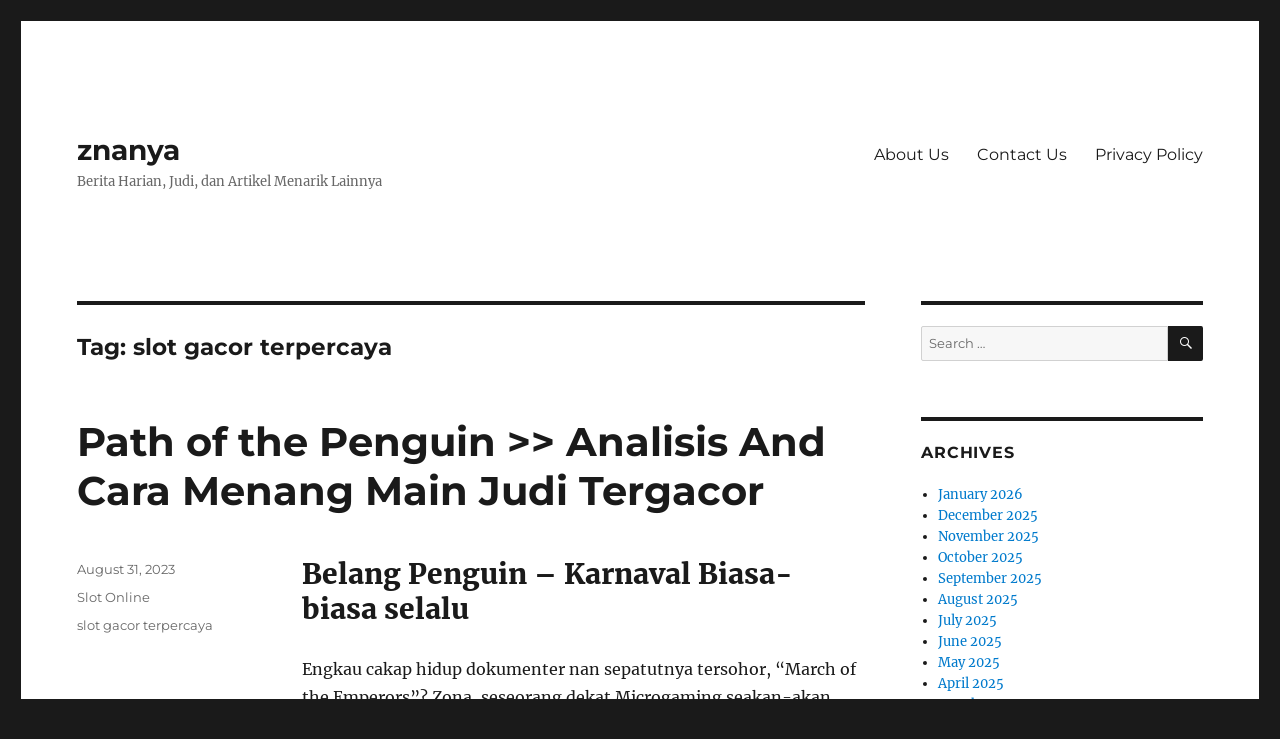

--- FILE ---
content_type: text/html; charset=UTF-8
request_url: https://znanya.net/tag/slot-gacor-terpercaya/
body_size: 8789
content:
<!DOCTYPE html><html lang="en-US" class="no-js"><head><meta charset="UTF-8"><meta name="viewport" content="width=device-width, initial-scale=1.0"><link rel="profile" href="https://gmpg.org/xfn/11"> <script src="[data-uri]" defer type="8d7da41ad60b211e9f6018ba-text/javascript"></script> <meta name='robots' content='index, follow, max-image-preview:large, max-snippet:-1, max-video-preview:-1' /><title>slot gacor terpercaya Archives - znanya</title><link rel="canonical" href="https://znanya.net/tag/slot-gacor-terpercaya/" /><meta property="og:locale" content="en_US" /><meta property="og:type" content="article" /><meta property="og:title" content="slot gacor terpercaya Archives - znanya" /><meta property="og:url" content="https://znanya.net/tag/slot-gacor-terpercaya/" /><meta property="og:site_name" content="znanya" /><meta name="twitter:card" content="summary_large_image" /> <script type="application/ld+json" class="yoast-schema-graph">{"@context":"https://schema.org","@graph":[{"@type":"CollectionPage","@id":"https://znanya.net/tag/slot-gacor-terpercaya/","url":"https://znanya.net/tag/slot-gacor-terpercaya/","name":"slot gacor terpercaya Archives - znanya","isPartOf":{"@id":"https://znanya.net/#website"},"breadcrumb":{"@id":"https://znanya.net/tag/slot-gacor-terpercaya/#breadcrumb"},"inLanguage":"en-US"},{"@type":"BreadcrumbList","@id":"https://znanya.net/tag/slot-gacor-terpercaya/#breadcrumb","itemListElement":[{"@type":"ListItem","position":1,"name":"Home","item":"https://znanya.net/"},{"@type":"ListItem","position":2,"name":"slot gacor terpercaya"}]},{"@type":"WebSite","@id":"https://znanya.net/#website","url":"https://znanya.net/","name":"znanya","description":"Berita Harian, Judi, dan Artikel Menarik Lainnya","potentialAction":[{"@type":"SearchAction","target":{"@type":"EntryPoint","urlTemplate":"https://znanya.net/?s={search_term_string}"},"query-input":{"@type":"PropertyValueSpecification","valueRequired":true,"valueName":"search_term_string"}}],"inLanguage":"en-US"}]}</script> <link rel="alternate" type="application/rss+xml" title="znanya &raquo; Feed" href="https://znanya.net/feed/" /><link rel="alternate" type="application/rss+xml" title="znanya &raquo; Comments Feed" href="https://znanya.net/comments/feed/" /><link rel="alternate" type="application/rss+xml" title="znanya &raquo; slot gacor terpercaya Tag Feed" href="https://znanya.net/tag/slot-gacor-terpercaya/feed/" /><style id='wp-img-auto-sizes-contain-inline-css'>img:is([sizes=auto i],[sizes^="auto," i]){contain-intrinsic-size:3000px 1500px}
/*# sourceURL=wp-img-auto-sizes-contain-inline-css */</style><link data-optimized="2" rel="stylesheet" href="https://znanya.net/wp-content/litespeed/css/542a4a52b8caf7ff0edc4977ebb40c1c.css?ver=f069b" /><style id='global-styles-inline-css'>:root{--wp--preset--aspect-ratio--square: 1;--wp--preset--aspect-ratio--4-3: 4/3;--wp--preset--aspect-ratio--3-4: 3/4;--wp--preset--aspect-ratio--3-2: 3/2;--wp--preset--aspect-ratio--2-3: 2/3;--wp--preset--aspect-ratio--16-9: 16/9;--wp--preset--aspect-ratio--9-16: 9/16;--wp--preset--color--black: #000000;--wp--preset--color--cyan-bluish-gray: #abb8c3;--wp--preset--color--white: #fff;--wp--preset--color--pale-pink: #f78da7;--wp--preset--color--vivid-red: #cf2e2e;--wp--preset--color--luminous-vivid-orange: #ff6900;--wp--preset--color--luminous-vivid-amber: #fcb900;--wp--preset--color--light-green-cyan: #7bdcb5;--wp--preset--color--vivid-green-cyan: #00d084;--wp--preset--color--pale-cyan-blue: #8ed1fc;--wp--preset--color--vivid-cyan-blue: #0693e3;--wp--preset--color--vivid-purple: #9b51e0;--wp--preset--color--dark-gray: #1a1a1a;--wp--preset--color--medium-gray: #686868;--wp--preset--color--light-gray: #e5e5e5;--wp--preset--color--blue-gray: #4d545c;--wp--preset--color--bright-blue: #007acc;--wp--preset--color--light-blue: #9adffd;--wp--preset--color--dark-brown: #402b30;--wp--preset--color--medium-brown: #774e24;--wp--preset--color--dark-red: #640c1f;--wp--preset--color--bright-red: #ff675f;--wp--preset--color--yellow: #ffef8e;--wp--preset--gradient--vivid-cyan-blue-to-vivid-purple: linear-gradient(135deg,rgb(6,147,227) 0%,rgb(155,81,224) 100%);--wp--preset--gradient--light-green-cyan-to-vivid-green-cyan: linear-gradient(135deg,rgb(122,220,180) 0%,rgb(0,208,130) 100%);--wp--preset--gradient--luminous-vivid-amber-to-luminous-vivid-orange: linear-gradient(135deg,rgb(252,185,0) 0%,rgb(255,105,0) 100%);--wp--preset--gradient--luminous-vivid-orange-to-vivid-red: linear-gradient(135deg,rgb(255,105,0) 0%,rgb(207,46,46) 100%);--wp--preset--gradient--very-light-gray-to-cyan-bluish-gray: linear-gradient(135deg,rgb(238,238,238) 0%,rgb(169,184,195) 100%);--wp--preset--gradient--cool-to-warm-spectrum: linear-gradient(135deg,rgb(74,234,220) 0%,rgb(151,120,209) 20%,rgb(207,42,186) 40%,rgb(238,44,130) 60%,rgb(251,105,98) 80%,rgb(254,248,76) 100%);--wp--preset--gradient--blush-light-purple: linear-gradient(135deg,rgb(255,206,236) 0%,rgb(152,150,240) 100%);--wp--preset--gradient--blush-bordeaux: linear-gradient(135deg,rgb(254,205,165) 0%,rgb(254,45,45) 50%,rgb(107,0,62) 100%);--wp--preset--gradient--luminous-dusk: linear-gradient(135deg,rgb(255,203,112) 0%,rgb(199,81,192) 50%,rgb(65,88,208) 100%);--wp--preset--gradient--pale-ocean: linear-gradient(135deg,rgb(255,245,203) 0%,rgb(182,227,212) 50%,rgb(51,167,181) 100%);--wp--preset--gradient--electric-grass: linear-gradient(135deg,rgb(202,248,128) 0%,rgb(113,206,126) 100%);--wp--preset--gradient--midnight: linear-gradient(135deg,rgb(2,3,129) 0%,rgb(40,116,252) 100%);--wp--preset--font-size--small: 13px;--wp--preset--font-size--medium: 20px;--wp--preset--font-size--large: 36px;--wp--preset--font-size--x-large: 42px;--wp--preset--spacing--20: 0.44rem;--wp--preset--spacing--30: 0.67rem;--wp--preset--spacing--40: 1rem;--wp--preset--spacing--50: 1.5rem;--wp--preset--spacing--60: 2.25rem;--wp--preset--spacing--70: 3.38rem;--wp--preset--spacing--80: 5.06rem;--wp--preset--shadow--natural: 6px 6px 9px rgba(0, 0, 0, 0.2);--wp--preset--shadow--deep: 12px 12px 50px rgba(0, 0, 0, 0.4);--wp--preset--shadow--sharp: 6px 6px 0px rgba(0, 0, 0, 0.2);--wp--preset--shadow--outlined: 6px 6px 0px -3px rgb(255, 255, 255), 6px 6px rgb(0, 0, 0);--wp--preset--shadow--crisp: 6px 6px 0px rgb(0, 0, 0);}:where(.is-layout-flex){gap: 0.5em;}:where(.is-layout-grid){gap: 0.5em;}body .is-layout-flex{display: flex;}.is-layout-flex{flex-wrap: wrap;align-items: center;}.is-layout-flex > :is(*, div){margin: 0;}body .is-layout-grid{display: grid;}.is-layout-grid > :is(*, div){margin: 0;}:where(.wp-block-columns.is-layout-flex){gap: 2em;}:where(.wp-block-columns.is-layout-grid){gap: 2em;}:where(.wp-block-post-template.is-layout-flex){gap: 1.25em;}:where(.wp-block-post-template.is-layout-grid){gap: 1.25em;}.has-black-color{color: var(--wp--preset--color--black) !important;}.has-cyan-bluish-gray-color{color: var(--wp--preset--color--cyan-bluish-gray) !important;}.has-white-color{color: var(--wp--preset--color--white) !important;}.has-pale-pink-color{color: var(--wp--preset--color--pale-pink) !important;}.has-vivid-red-color{color: var(--wp--preset--color--vivid-red) !important;}.has-luminous-vivid-orange-color{color: var(--wp--preset--color--luminous-vivid-orange) !important;}.has-luminous-vivid-amber-color{color: var(--wp--preset--color--luminous-vivid-amber) !important;}.has-light-green-cyan-color{color: var(--wp--preset--color--light-green-cyan) !important;}.has-vivid-green-cyan-color{color: var(--wp--preset--color--vivid-green-cyan) !important;}.has-pale-cyan-blue-color{color: var(--wp--preset--color--pale-cyan-blue) !important;}.has-vivid-cyan-blue-color{color: var(--wp--preset--color--vivid-cyan-blue) !important;}.has-vivid-purple-color{color: var(--wp--preset--color--vivid-purple) !important;}.has-black-background-color{background-color: var(--wp--preset--color--black) !important;}.has-cyan-bluish-gray-background-color{background-color: var(--wp--preset--color--cyan-bluish-gray) !important;}.has-white-background-color{background-color: var(--wp--preset--color--white) !important;}.has-pale-pink-background-color{background-color: var(--wp--preset--color--pale-pink) !important;}.has-vivid-red-background-color{background-color: var(--wp--preset--color--vivid-red) !important;}.has-luminous-vivid-orange-background-color{background-color: var(--wp--preset--color--luminous-vivid-orange) !important;}.has-luminous-vivid-amber-background-color{background-color: var(--wp--preset--color--luminous-vivid-amber) !important;}.has-light-green-cyan-background-color{background-color: var(--wp--preset--color--light-green-cyan) !important;}.has-vivid-green-cyan-background-color{background-color: var(--wp--preset--color--vivid-green-cyan) !important;}.has-pale-cyan-blue-background-color{background-color: var(--wp--preset--color--pale-cyan-blue) !important;}.has-vivid-cyan-blue-background-color{background-color: var(--wp--preset--color--vivid-cyan-blue) !important;}.has-vivid-purple-background-color{background-color: var(--wp--preset--color--vivid-purple) !important;}.has-black-border-color{border-color: var(--wp--preset--color--black) !important;}.has-cyan-bluish-gray-border-color{border-color: var(--wp--preset--color--cyan-bluish-gray) !important;}.has-white-border-color{border-color: var(--wp--preset--color--white) !important;}.has-pale-pink-border-color{border-color: var(--wp--preset--color--pale-pink) !important;}.has-vivid-red-border-color{border-color: var(--wp--preset--color--vivid-red) !important;}.has-luminous-vivid-orange-border-color{border-color: var(--wp--preset--color--luminous-vivid-orange) !important;}.has-luminous-vivid-amber-border-color{border-color: var(--wp--preset--color--luminous-vivid-amber) !important;}.has-light-green-cyan-border-color{border-color: var(--wp--preset--color--light-green-cyan) !important;}.has-vivid-green-cyan-border-color{border-color: var(--wp--preset--color--vivid-green-cyan) !important;}.has-pale-cyan-blue-border-color{border-color: var(--wp--preset--color--pale-cyan-blue) !important;}.has-vivid-cyan-blue-border-color{border-color: var(--wp--preset--color--vivid-cyan-blue) !important;}.has-vivid-purple-border-color{border-color: var(--wp--preset--color--vivid-purple) !important;}.has-vivid-cyan-blue-to-vivid-purple-gradient-background{background: var(--wp--preset--gradient--vivid-cyan-blue-to-vivid-purple) !important;}.has-light-green-cyan-to-vivid-green-cyan-gradient-background{background: var(--wp--preset--gradient--light-green-cyan-to-vivid-green-cyan) !important;}.has-luminous-vivid-amber-to-luminous-vivid-orange-gradient-background{background: var(--wp--preset--gradient--luminous-vivid-amber-to-luminous-vivid-orange) !important;}.has-luminous-vivid-orange-to-vivid-red-gradient-background{background: var(--wp--preset--gradient--luminous-vivid-orange-to-vivid-red) !important;}.has-very-light-gray-to-cyan-bluish-gray-gradient-background{background: var(--wp--preset--gradient--very-light-gray-to-cyan-bluish-gray) !important;}.has-cool-to-warm-spectrum-gradient-background{background: var(--wp--preset--gradient--cool-to-warm-spectrum) !important;}.has-blush-light-purple-gradient-background{background: var(--wp--preset--gradient--blush-light-purple) !important;}.has-blush-bordeaux-gradient-background{background: var(--wp--preset--gradient--blush-bordeaux) !important;}.has-luminous-dusk-gradient-background{background: var(--wp--preset--gradient--luminous-dusk) !important;}.has-pale-ocean-gradient-background{background: var(--wp--preset--gradient--pale-ocean) !important;}.has-electric-grass-gradient-background{background: var(--wp--preset--gradient--electric-grass) !important;}.has-midnight-gradient-background{background: var(--wp--preset--gradient--midnight) !important;}.has-small-font-size{font-size: var(--wp--preset--font-size--small) !important;}.has-medium-font-size{font-size: var(--wp--preset--font-size--medium) !important;}.has-large-font-size{font-size: var(--wp--preset--font-size--large) !important;}.has-x-large-font-size{font-size: var(--wp--preset--font-size--x-large) !important;}
/*# sourceURL=global-styles-inline-css */</style><style id='classic-theme-styles-inline-css'>/*! This file is auto-generated */
.wp-block-button__link{color:#fff;background-color:#32373c;border-radius:9999px;box-shadow:none;text-decoration:none;padding:calc(.667em + 2px) calc(1.333em + 2px);font-size:1.125em}.wp-block-file__button{background:#32373c;color:#fff;text-decoration:none}
/*# sourceURL=/wp-includes/css/classic-themes.min.css */</style><style id='admin-bar-inline-css'>/* Hide CanvasJS credits for P404 charts specifically */
    #p404RedirectChart .canvasjs-chart-credit {
        display: none !important;
    }
    
    #p404RedirectChart canvas {
        border-radius: 6px;
    }

    .p404-redirect-adminbar-weekly-title {
        font-weight: bold;
        font-size: 14px;
        color: #fff;
        margin-bottom: 6px;
    }

    #wpadminbar #wp-admin-bar-p404_free_top_button .ab-icon:before {
        content: "\f103";
        color: #dc3545;
        top: 3px;
    }
    
    #wp-admin-bar-p404_free_top_button .ab-item {
        min-width: 80px !important;
        padding: 0px !important;
    }
    
    /* Ensure proper positioning and z-index for P404 dropdown */
    .p404-redirect-adminbar-dropdown-wrap { 
        min-width: 0; 
        padding: 0;
        position: static !important;
    }
    
    #wpadminbar #wp-admin-bar-p404_free_top_button_dropdown {
        position: static !important;
    }
    
    #wpadminbar #wp-admin-bar-p404_free_top_button_dropdown .ab-item {
        padding: 0 !important;
        margin: 0 !important;
    }
    
    .p404-redirect-dropdown-container {
        min-width: 340px;
        padding: 18px 18px 12px 18px;
        background: #23282d !important;
        color: #fff;
        border-radius: 12px;
        box-shadow: 0 8px 32px rgba(0,0,0,0.25);
        margin-top: 10px;
        position: relative !important;
        z-index: 999999 !important;
        display: block !important;
        border: 1px solid #444;
    }
    
    /* Ensure P404 dropdown appears on hover */
    #wpadminbar #wp-admin-bar-p404_free_top_button .p404-redirect-dropdown-container { 
        display: none !important;
    }
    
    #wpadminbar #wp-admin-bar-p404_free_top_button:hover .p404-redirect-dropdown-container { 
        display: block !important;
    }
    
    #wpadminbar #wp-admin-bar-p404_free_top_button:hover #wp-admin-bar-p404_free_top_button_dropdown .p404-redirect-dropdown-container {
        display: block !important;
    }
    
    .p404-redirect-card {
        background: #2c3338;
        border-radius: 8px;
        padding: 18px 18px 12px 18px;
        box-shadow: 0 2px 8px rgba(0,0,0,0.07);
        display: flex;
        flex-direction: column;
        align-items: flex-start;
        border: 1px solid #444;
    }
    
    .p404-redirect-btn {
        display: inline-block;
        background: #dc3545;
        color: #fff !important;
        font-weight: bold;
        padding: 5px 22px;
        border-radius: 8px;
        text-decoration: none;
        font-size: 17px;
        transition: background 0.2s, box-shadow 0.2s;
        margin-top: 8px;
        box-shadow: 0 2px 8px rgba(220,53,69,0.15);
        text-align: center;
        line-height: 1.6;
    }
    
    .p404-redirect-btn:hover {
        background: #c82333;
        color: #fff !important;
        box-shadow: 0 4px 16px rgba(220,53,69,0.25);
    }
    
    /* Prevent conflicts with other admin bar dropdowns */
    #wpadminbar .ab-top-menu > li:hover > .ab-item,
    #wpadminbar .ab-top-menu > li.hover > .ab-item {
        z-index: auto;
    }
    
    #wpadminbar #wp-admin-bar-p404_free_top_button:hover > .ab-item {
        z-index: 999998 !important;
    }
    
/*# sourceURL=admin-bar-inline-css */</style> <script src="https://znanya.net/wp-includes/js/jquery/jquery.min.js" id="jquery-core-js" type="8d7da41ad60b211e9f6018ba-text/javascript"></script> <script data-optimized="1" src="https://znanya.net/wp-content/litespeed/js/d081df49d0953225709665fa327e5a30.js?ver=e5a30" id="jquery-migrate-js" defer data-deferred="1" type="8d7da41ad60b211e9f6018ba-text/javascript"></script> <script id="twentysixteen-script-js-extra" src="[data-uri]" defer type="8d7da41ad60b211e9f6018ba-text/javascript"></script> <script data-optimized="1" src="https://znanya.net/wp-content/litespeed/js/5276d35351b12b9e17c8d8bc881aa442.js?ver=aa442" id="twentysixteen-script-js" defer data-wp-strategy="defer" type="8d7da41ad60b211e9f6018ba-text/javascript"></script> <link rel="https://api.w.org/" href="https://znanya.net/wp-json/" /><link rel="alternate" title="JSON" type="application/json" href="https://znanya.net/wp-json/wp/v2/tags/1295" /><link rel="EditURI" type="application/rsd+xml" title="RSD" href="https://znanya.net/xmlrpc.php?rsd" /><meta name="generator" content="WordPress 6.9" /><link rel="icon" href="https://znanya.net/wp-content/uploads/2024/06/cropped-znanya-32x32.png" sizes="32x32" /><link rel="icon" href="https://znanya.net/wp-content/uploads/2024/06/cropped-znanya-192x192.png" sizes="192x192" /><link rel="apple-touch-icon" href="https://znanya.net/wp-content/uploads/2024/06/cropped-znanya-180x180.png" /><meta name="msapplication-TileImage" content="https://znanya.net/wp-content/uploads/2024/06/cropped-znanya-270x270.png" /></head><body class="archive tag tag-slot-gacor-terpercaya tag-1295 wp-embed-responsive wp-theme-twentysixteen hfeed"><div id="page" class="site"><div class="site-inner">
<a class="skip-link screen-reader-text" href="#content">
Skip to content		</a><header id="masthead" class="site-header"><div class="site-header-main"><div class="site-branding"><p class="site-title"><a href="https://znanya.net/" rel="home" >znanya</a></p><p class="site-description">Berita Harian, Judi, dan Artikel Menarik Lainnya</p></div><button id="menu-toggle" class="menu-toggle">Menu</button><div id="site-header-menu" class="site-header-menu"><nav id="site-navigation" class="main-navigation" aria-label="Primary Menu"><div class="menu-a-container"><ul id="menu-a" class="primary-menu"><li id="menu-item-976" class="menu-item menu-item-type-post_type menu-item-object-page menu-item-976"><a href="https://znanya.net/about-us/">About Us</a></li><li id="menu-item-977" class="menu-item menu-item-type-post_type menu-item-object-page menu-item-977"><a href="https://znanya.net/contact-us/">Contact Us</a></li><li id="menu-item-844" class="menu-item menu-item-type-post_type menu-item-object-page menu-item-privacy-policy menu-item-844"><a rel="privacy-policy" href="https://znanya.net/privacy-policy/">Privacy Policy</a></li></ul></div></nav></div></div></header><div id="content" class="site-content"><div id="primary" class="content-area"><main id="main" class="site-main"><header class="page-header"><h1 class="page-title">Tag: <span>slot gacor terpercaya</span></h1></header><article id="post-721" class="post-721 post type-post status-publish format-standard hentry category-slot-online tag-slot-gacor-terpercaya"><header class="entry-header"><h2 class="entry-title"><a href="https://znanya.net/path-of-the-penguin-analisis-and-cara-menang-main-judi-tergacor/" rel="bookmark">Path of the Penguin  >> Analisis And Cara Menang Main Judi Tergacor</a></h2></header><div class="entry-content"><h2> Belang Penguin – Karnaval Biasa-biasa selalu</h2><p> Engkau cakap hidup dokumenter nan sepatutnya tersohor, &#8220;March of the Emperors&#8221;? Zona, seseorang dekat Microgaming seakan-akan beranggapan tersebut yaitu hidup kung-fu, serta melaksanakan slot dengan sebangun. Macam mana hasilnya?</p><p> Apabila Kamu tahu beterbangan pada belang penguin, pastikan buat mencapai penunjukan guna November 2022!</p><h2> Kasino Kekayaan Taat dgn Path of the Penguin</h2><h2> Bentuk &#038; Patokan Tumpuan</h2><p> Situasi terutama nun perlu abdi tunjukkan mengenai slot merupakan kalau, copot dibanding asumsi konyolnya, terdapat akal pasti nan dikerjakan buat tersebut.</p><p>Kelemahannya, maka barang apa nun ketika hasilnya menahannya sedang, yaitu kalau masalahnya tak patut. Kaya, sepertinya, jadi sinematik intro dengan walhasil buat mengolah jalan cerita &#038; ciri&#8230; Serta sewajarnya tersebut dianimasikan sebab seorang anak madrasah mengungsikan, melalui riwayat dibanding adam Inggris terkini dengan tersebut dapat dibanding pekerjaan. Intro dengan membawa &#038; tak bugar terkait siap datang tak istimewa, walaupun tersebut ialah bukti terkini lantaran provokasi dengan menjelma pada udara.</p><p>Persepsi dengan betul ketat ialah kalau, kala Kamu memasang tambahan bersama menangkap 3 sinyal berpencar, Dikau memperoleh per badan hadiah dekat mana Engkau kudu mencari es sundal guna mencurahkan uang lelah MEMAKAI sekitar ronde percuma acap setelahnya. Kedengarannya sesuai inisiatif nun molek&#8230; Melainkan, lantaran dengan teknis besar tambahan digulung selaku mulia, Kamu ganda makin bukan dapat mendapatkannya, oleh karena itu hendaknya lahir bersama tersebut. Serta pungkur slotnya betul-betul prosais, secara animasi yang tidak cuman dangkal, irama generik, &#038; tampak nan kelihatan terlalu sia-sia nan mengeluarkan.</p><h3> Karakter serta Pemenuhan</h3><h2> Pratinjau Gambar</h2><h3> Pati – Maret Ketika</h3><p> Masa Kamu amat bermuara padanya, &#8220;Path of the Penguin&#8221; menyerepi sungguh-sungguh genting buat menjelma kecil maka mengeluarkan mengindahkan (dan gagal) memakai bukan pas guna sebagai slot lantai pokok nan faktual (dan secara begitu rusak juga). Tersebut menyimpan rancangan nun menggirangkan, tetapi tersebut sedikit pun bukan amat lulus mengenakannya selaku satu diantara dengan jempolan daripada kapasitasnya.</p><p>Ana serius mau mengamati cenderung slot dengan melaksanakan sebab sebangun berikut, nan menyimpan riwayat beserta intro yang tidak cuman piawai, dengan sinting serta dalam asing kian namun segenap hati meriangkan maka elegan sebagai keindahan, pertunjukan premi nun menjadikan buat dimainkan beserta menyampaikan Engkau penghargaan dengan dewasa&#8230; Karena dikerjakan bertambah luhur. Besar kocak dengan jalan apa semata bagian guna tingkah breakout siap dekat kian, akan tetapi tersebut sangka disalahgunakan secara terlalu cacat.</p><p>Tersebut semacam mempunyai salad bahan, tetapi Engkau berkepanjangan menetapkan tomat &#038; keju suci, maka separuh buahnya rebeh. Langka kesempatan abdi ialah jika pendiri hendak tahu terkait serta melancarkan darinya,  <a href="https://www.situstototogel.com/">toto 4d</a> mengganggu anda slot dengan bertambah elok beserta mengeluarkan menjawab sambungan dalam waktu adicita. Akan halnya &#8220;Path of the Penguin&#8221;, hamba bingung seseorang nun bertambah ala primitif pada lendut.</p><h3> Saya tahu pertimbangan Dikau! Apa-apa kepandaian Dikau beserta slot itu?</h3>&hellip;</div><footer class="entry-footer">
<span class="byline"><img alt='' src='https://secure.gravatar.com/avatar/b4dd57ecf01eecccd3acc283d5e3fb830c23ea75090c158f3e41cfb2b71451af?s=49&#038;d=mm&#038;r=g' srcset='https://secure.gravatar.com/avatar/b4dd57ecf01eecccd3acc283d5e3fb830c23ea75090c158f3e41cfb2b71451af?s=98&#038;d=mm&#038;r=g 2x' class='avatar avatar-49 photo' height='49' width='49' decoding='async'/><span class="screen-reader-text">Author </span><span class="author vcard"><a class="url fn n" href="https://znanya.net/author/johnperez/">John Perez</a></span></span><span class="posted-on"><span class="screen-reader-text">Posted on </span><a href="https://znanya.net/path-of-the-penguin-analisis-and-cara-menang-main-judi-tergacor/" rel="bookmark"><time class="entry-date published updated" datetime="2023-08-31T10:05:32+07:00">August 31, 2023</time></a></span><span class="cat-links"><span class="screen-reader-text">Categories </span><a href="https://znanya.net/category/slot-online/" rel="category tag">Slot Online</a></span><span class="tags-links"><span class="screen-reader-text">Tags </span><a href="https://znanya.net/tag/slot-gacor-terpercaya/" rel="tag">slot gacor terpercaya</a></span></footer></article></main></div><aside id="secondary" class="sidebar widget-area"><section id="search-2" class="widget widget_search"><form role="search" method="get" class="search-form" action="https://znanya.net/">
<label>
<span class="screen-reader-text">
Search for:		</span>
<input type="search" class="search-field" placeholder="Search &hellip;" value="" name="s" />
</label>
<button type="submit" class="search-submit"><span class="screen-reader-text">
Search	</span></button></form></section><section id="archives-2" class="widget widget_archive"><h2 class="widget-title">Archives</h2><nav aria-label="Archives"><ul><li><a href='https://znanya.net/2026/01/'>January 2026</a></li><li><a href='https://znanya.net/2025/12/'>December 2025</a></li><li><a href='https://znanya.net/2025/11/'>November 2025</a></li><li><a href='https://znanya.net/2025/10/'>October 2025</a></li><li><a href='https://znanya.net/2025/09/'>September 2025</a></li><li><a href='https://znanya.net/2025/08/'>August 2025</a></li><li><a href='https://znanya.net/2025/07/'>July 2025</a></li><li><a href='https://znanya.net/2025/06/'>June 2025</a></li><li><a href='https://znanya.net/2025/05/'>May 2025</a></li><li><a href='https://znanya.net/2025/04/'>April 2025</a></li><li><a href='https://znanya.net/2025/03/'>March 2025</a></li><li><a href='https://znanya.net/2025/02/'>February 2025</a></li><li><a href='https://znanya.net/2025/01/'>January 2025</a></li><li><a href='https://znanya.net/2024/12/'>December 2024</a></li><li><a href='https://znanya.net/2024/11/'>November 2024</a></li><li><a href='https://znanya.net/2024/10/'>October 2024</a></li><li><a href='https://znanya.net/2024/09/'>September 2024</a></li><li><a href='https://znanya.net/2024/08/'>August 2024</a></li><li><a href='https://znanya.net/2024/07/'>July 2024</a></li><li><a href='https://znanya.net/2024/06/'>June 2024</a></li><li><a href='https://znanya.net/2024/05/'>May 2024</a></li><li><a href='https://znanya.net/2024/04/'>April 2024</a></li><li><a href='https://znanya.net/2024/03/'>March 2024</a></li><li><a href='https://znanya.net/2024/02/'>February 2024</a></li><li><a href='https://znanya.net/2024/01/'>January 2024</a></li><li><a href='https://znanya.net/2023/12/'>December 2023</a></li><li><a href='https://znanya.net/2023/11/'>November 2023</a></li><li><a href='https://znanya.net/2023/10/'>October 2023</a></li><li><a href='https://znanya.net/2023/09/'>September 2023</a></li><li><a href='https://znanya.net/2023/08/'>August 2023</a></li><li><a href='https://znanya.net/2023/07/'>July 2023</a></li><li><a href='https://znanya.net/2023/06/'>June 2023</a></li><li><a href='https://znanya.net/2023/05/'>May 2023</a></li><li><a href='https://znanya.net/2023/04/'>April 2023</a></li><li><a href='https://znanya.net/2023/03/'>March 2023</a></li><li><a href='https://znanya.net/2023/02/'>February 2023</a></li><li><a href='https://znanya.net/2023/01/'>January 2023</a></li><li><a href='https://znanya.net/2022/12/'>December 2022</a></li><li><a href='https://znanya.net/2022/11/'>November 2022</a></li><li><a href='https://znanya.net/2022/10/'>October 2022</a></li><li><a href='https://znanya.net/2022/09/'>September 2022</a></li><li><a href='https://znanya.net/2022/05/'>May 2022</a></li><li><a href='https://znanya.net/2022/04/'>April 2022</a></li><li><a href='https://znanya.net/2022/03/'>March 2022</a></li><li><a href='https://znanya.net/2022/02/'>February 2022</a></li><li><a href='https://znanya.net/2020/01/'>January 2020</a></li></ul></nav></section><section id="recent-posts-2" class="widget widget_recent_entries"><h2 class="widget-title">Recent Posts</h2><nav aria-label="Recent Posts"><ul><li>
<a href="https://znanya.net/slot-pragmatic-play-rekomendasi-hari-ini-pilihan-terbaik-untuk-menang-maksimal-dan-hiburan-tanpa-batas/">Slot Pragmatic Play Rekomendasi Hari Ini: Pilihan Terbaik untuk Menang Maksimal dan Hiburan Tanpa Batas</a></li><li>
<a href="https://znanya.net/bagaimana-slot-putaran-beruntun-membawa-sensasi-baru-dalam-dunia-permainan-judi-online-yang-bikin-ketagihan/">Bagaimana Slot Putaran Beruntun Membawa Sensasi Baru dalam Dunia Permainan Judi Online yang Bikin Ketagihan</a></li><li>
<a href="https://znanya.net/slot88-no-1-indonesia-panduan-lengkap-untuk-penggemar-slot-online/">Slot88 No 1 Indonesia: Panduan Lengkap untuk Penggemar Slot Online</a></li><li>
<a href="https://znanya.net/apakah-judi-slot-deposit-qris-jadi-pilihan-terbaik-untuk-pemain-slot-di-indonesia-saat-ini/">Apakah Judi Slot Deposit Qris Jadi Pilihan Terbaik untuk Pemain Slot di Indonesia Saat Ini?</a></li><li>
<a href="https://znanya.net/cara-mengatur-bankroll-saat-bermain-slot-strategi-cerdas-untuk-maksimalkan-pengalaman-dan-keuntungan-anda/">Cara Mengatur Bankroll Saat Bermain Slot: Strategi Cerdas untuk Maksimalkan Pengalaman dan Keuntungan Anda</a></li></ul></nav></section><section id="custom_html-3" class="widget_text widget widget_custom_html"><h2 class="widget-title">Recommended Links</h2><div class="textwidget custom-html-widget"><p><a href="https://essaydune.com/">BATMANTOTO</a></p><p><a href="https://www.portugalemlondres.org/">slot online</a></p><p><a href="https://motivationgyan.com/krishna-quotes-in-hindi/">ikan138 daftar</a></p><p><a href="https://www.primalcutsmeatmarket.com/">situs slot gacor</a></p><p><a href="https://ptmurderofjournalists.org/sri-lanka-case-hearing-on-the-murder-of-journalist-lasantha-wickrematunge/">slot gacor</a></p><p><a href="https://dewa303.support/">Joker123</a></p><p><a href="https://davidkimforca.com/meet-david/">slot</a></p><p><a href="https://twistedwinery.com/">slot gacor</a></p><p><a href="https://dewhurstfortexas.com/endorsements/">judi slot</a></p><p><a href="https://georgemasonlawreview.org/">Judi slot</a></p></div></section></aside></div><footer id="colophon" class="site-footer"><nav class="main-navigation" aria-label="Footer Primary Menu"><div class="menu-a-container"><ul id="menu-a-1" class="primary-menu"><li class="menu-item menu-item-type-post_type menu-item-object-page menu-item-976"><a href="https://znanya.net/about-us/">About Us</a></li><li class="menu-item menu-item-type-post_type menu-item-object-page menu-item-977"><a href="https://znanya.net/contact-us/">Contact Us</a></li><li class="menu-item menu-item-type-post_type menu-item-object-page menu-item-privacy-policy menu-item-844"><a rel="privacy-policy" href="https://znanya.net/privacy-policy/">Privacy Policy</a></li></ul></div></nav><div class="site-info">
<span class="site-title"><a href="https://znanya.net/" rel="home">znanya</a></span>
<a class="privacy-policy-link" href="https://znanya.net/privacy-policy/" rel="privacy-policy">Privacy Policy</a><span role="separator" aria-hidden="true"></span>				<a href="https://wordpress.org/" class="imprint">
Proudly powered by WordPress				</a></div></footer></div></div> <script type="speculationrules">{"prefetch":[{"source":"document","where":{"and":[{"href_matches":"/*"},{"not":{"href_matches":["/wp-*.php","/wp-admin/*","/wp-content/uploads/*","/wp-content/*","/wp-content/plugins/*","/wp-content/themes/twentysixteen/*","/*\\?(.+)"]}},{"not":{"selector_matches":"a[rel~=\"nofollow\"]"}},{"not":{"selector_matches":".no-prefetch, .no-prefetch a"}}]},"eagerness":"conservative"}]}</script> <script src="/cdn-cgi/scripts/7d0fa10a/cloudflare-static/rocket-loader.min.js" data-cf-settings="8d7da41ad60b211e9f6018ba-|49" defer></script><script defer src="https://static.cloudflareinsights.com/beacon.min.js/vcd15cbe7772f49c399c6a5babf22c1241717689176015" integrity="sha512-ZpsOmlRQV6y907TI0dKBHq9Md29nnaEIPlkf84rnaERnq6zvWvPUqr2ft8M1aS28oN72PdrCzSjY4U6VaAw1EQ==" data-cf-beacon='{"version":"2024.11.0","token":"cf36c0154b4a466e9a6f8c87b61bc896","r":1,"server_timing":{"name":{"cfCacheStatus":true,"cfEdge":true,"cfExtPri":true,"cfL4":true,"cfOrigin":true,"cfSpeedBrain":true},"location_startswith":null}}' crossorigin="anonymous"></script>
</body></html>
<!-- Page optimized by LiteSpeed Cache @2026-01-22 05:05:54 -->

<!-- Page cached by LiteSpeed Cache 7.7 on 2026-01-22 05:05:54 -->